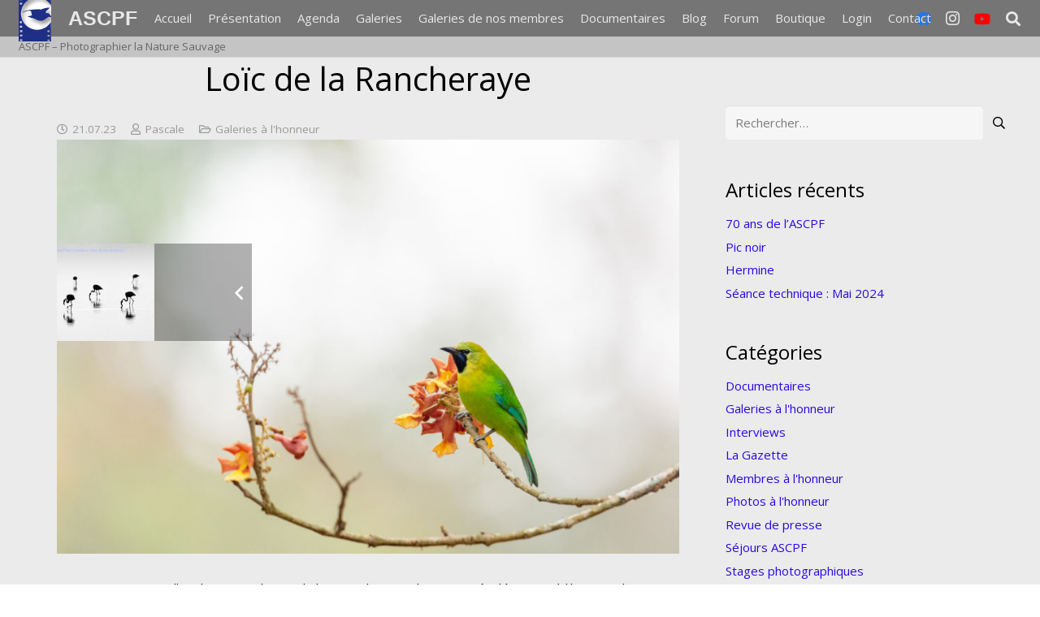

--- FILE ---
content_type: application/javascript
request_url: https://www.ascpf.fr/wp-content/plugins/bbp-style-pack/js/bsp_delete.js
body_size: 37
content:
jQuery( function($) {       
                $('a.bbp-reply-trash-link').click( function( event ) {
                        if( ! confirm( 'Etes-vous sûr de vouloir supprimer cette réponse ?' ) ) {
                    event.preventDefault();
                }           
                        });
                });